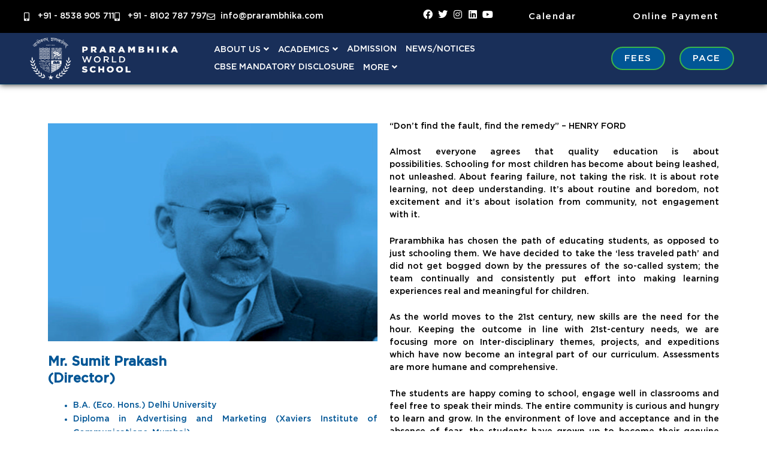

--- FILE ---
content_type: text/css
request_url: https://prarambhika.com/wp-content/uploads/elementor/css/post-1768.css?ver=1757484795
body_size: 491
content:
.elementor-1768 .elementor-element.elementor-element-63584e0a > .elementor-background-overlay{opacity:0.7;transition:background 0.3s, border-radius 0.3s, opacity 0.3s;}.elementor-1768 .elementor-element.elementor-element-63584e0a{transition:background 0.3s, border 0.3s, border-radius 0.3s, box-shadow 0.3s;padding:50px 0px 50px 0px;}.elementor-widget-image .widget-image-caption{color:var( --e-global-color-text );font-family:var( --e-global-typography-text-font-family ), Sans-serif;font-weight:var( --e-global-typography-text-font-weight );}.elementor-1768 .elementor-element.elementor-element-6daaa99b > .elementor-widget-container{padding:5px 0px 0px 0px;}.elementor-widget-heading .elementor-heading-title{font-family:var( --e-global-typography-primary-font-family ), Sans-serif;font-weight:var( --e-global-typography-primary-font-weight );color:var( --e-global-color-primary );}.elementor-1768 .elementor-element.elementor-element-679d898c .elementor-heading-title{font-family:"gotham-medium", Sans-serif;font-size:22px;font-weight:600;color:#015696;}.elementor-widget-text-editor{font-family:var( --e-global-typography-text-font-family ), Sans-serif;font-weight:var( --e-global-typography-text-font-weight );color:var( --e-global-color-text );}.elementor-widget-text-editor.elementor-drop-cap-view-stacked .elementor-drop-cap{background-color:var( --e-global-color-primary );}.elementor-widget-text-editor.elementor-drop-cap-view-framed .elementor-drop-cap, .elementor-widget-text-editor.elementor-drop-cap-view-default .elementor-drop-cap{color:var( --e-global-color-primary );border-color:var( --e-global-color-primary );}.elementor-1768 .elementor-element.elementor-element-27e507a0{column-gap:0px;text-align:justify;font-family:"gotham-medium", Sans-serif;font-weight:500;color:#015696;}.elementor-1768 .elementor-element.elementor-element-78078055 > .elementor-widget-wrap > .elementor-widget:not(.elementor-widget__width-auto):not(.elementor-widget__width-initial):not(:last-child):not(.elementor-absolute){margin-bottom:8px;}.elementor-1768 .elementor-element.elementor-element-6c1ae7ef{text-align:justify;font-family:"gotham-medium", Sans-serif;font-weight:300;line-height:1.5em;color:#000000;}@media(max-width:1024px){.elementor-1768 .elementor-element.elementor-element-6daaa99b > .elementor-widget-container{padding:8px 1px 1px 1px;}}@media(max-width:767px){.elementor-1768 .elementor-element.elementor-element-6daaa99b > .elementor-widget-container{padding:0px 0px 0px 0px;}}

--- FILE ---
content_type: text/css
request_url: https://prarambhika.com/wp-content/uploads/elementor/css/post-13.css?ver=1757471269
body_size: 2748
content:
.elementor-13 .elementor-element.elementor-element-fcc0d01 > .elementor-container > .elementor-column > .elementor-widget-wrap{align-content:center;align-items:center;}.elementor-13 .elementor-element.elementor-element-fcc0d01:not(.elementor-motion-effects-element-type-background), .elementor-13 .elementor-element.elementor-element-fcc0d01 > .elementor-motion-effects-container > .elementor-motion-effects-layer{background-color:#0B3D8C;}.elementor-13 .elementor-element.elementor-element-fcc0d01 > .elementor-container{min-height:100px;}.elementor-13 .elementor-element.elementor-element-fcc0d01{transition:background 0.3s, border 0.3s, border-radius 0.3s, box-shadow 0.3s;padding:10px 50px 10px 50px;}.elementor-13 .elementor-element.elementor-element-fcc0d01 > .elementor-background-overlay{transition:background 0.3s, border-radius 0.3s, opacity 0.3s;}.elementor-widget-image .widget-image-caption{color:var( --e-global-color-text );font-family:var( --e-global-typography-text-font-family ), Sans-serif;font-weight:var( --e-global-typography-text-font-weight );}.elementor-13 .elementor-element.elementor-element-0e1f1e1{text-align:left;}.elementor-widget-nav-menu .elementor-nav-menu .elementor-item{font-family:var( --e-global-typography-primary-font-family ), Sans-serif;font-weight:var( --e-global-typography-primary-font-weight );}.elementor-widget-nav-menu .elementor-nav-menu--main .elementor-item{color:var( --e-global-color-text );fill:var( --e-global-color-text );}.elementor-widget-nav-menu .elementor-nav-menu--main .elementor-item:hover,
					.elementor-widget-nav-menu .elementor-nav-menu--main .elementor-item.elementor-item-active,
					.elementor-widget-nav-menu .elementor-nav-menu--main .elementor-item.highlighted,
					.elementor-widget-nav-menu .elementor-nav-menu--main .elementor-item:focus{color:var( --e-global-color-accent );fill:var( --e-global-color-accent );}.elementor-widget-nav-menu .elementor-nav-menu--main:not(.e--pointer-framed) .elementor-item:before,
					.elementor-widget-nav-menu .elementor-nav-menu--main:not(.e--pointer-framed) .elementor-item:after{background-color:var( --e-global-color-accent );}.elementor-widget-nav-menu .e--pointer-framed .elementor-item:before,
					.elementor-widget-nav-menu .e--pointer-framed .elementor-item:after{border-color:var( --e-global-color-accent );}.elementor-widget-nav-menu{--e-nav-menu-divider-color:var( --e-global-color-text );}.elementor-widget-nav-menu .elementor-nav-menu--dropdown .elementor-item, .elementor-widget-nav-menu .elementor-nav-menu--dropdown  .elementor-sub-item{font-family:var( --e-global-typography-accent-font-family ), Sans-serif;font-weight:var( --e-global-typography-accent-font-weight );}.elementor-13 .elementor-element.elementor-element-14263b4 .elementor-menu-toggle{margin-left:auto;background-color:#3AB54A;}.elementor-13 .elementor-element.elementor-element-14263b4 .elementor-nav-menu .elementor-item{font-family:"myriad-pro-regular", Sans-serif;font-size:14px;font-weight:400;text-transform:uppercase;letter-spacing:1.5px;}.elementor-13 .elementor-element.elementor-element-14263b4 .elementor-nav-menu--main .elementor-item{color:#FFFFFF;fill:#FFFFFF;padding-top:10px;padding-bottom:10px;}.elementor-13 .elementor-element.elementor-element-14263b4 .elementor-nav-menu--main .elementor-item:hover,
					.elementor-13 .elementor-element.elementor-element-14263b4 .elementor-nav-menu--main .elementor-item.elementor-item-active,
					.elementor-13 .elementor-element.elementor-element-14263b4 .elementor-nav-menu--main .elementor-item.highlighted,
					.elementor-13 .elementor-element.elementor-element-14263b4 .elementor-nav-menu--main .elementor-item:focus{color:#fff;}.elementor-13 .elementor-element.elementor-element-14263b4 .elementor-nav-menu--main:not(.e--pointer-framed) .elementor-item:before,
					.elementor-13 .elementor-element.elementor-element-14263b4 .elementor-nav-menu--main:not(.e--pointer-framed) .elementor-item:after{background-color:#3AB54A;}.elementor-13 .elementor-element.elementor-element-14263b4 .e--pointer-framed .elementor-item:before,
					.elementor-13 .elementor-element.elementor-element-14263b4 .e--pointer-framed .elementor-item:after{border-color:#3AB54A;}.elementor-13 .elementor-element.elementor-element-14263b4 .elementor-nav-menu--main:not(.e--pointer-framed) .elementor-item.elementor-item-active:before,
					.elementor-13 .elementor-element.elementor-element-14263b4 .elementor-nav-menu--main:not(.e--pointer-framed) .elementor-item.elementor-item-active:after{background-color:#3AB54A;}.elementor-13 .elementor-element.elementor-element-14263b4 .e--pointer-framed .elementor-item.elementor-item-active:before,
					.elementor-13 .elementor-element.elementor-element-14263b4 .e--pointer-framed .elementor-item.elementor-item-active:after{border-color:#3AB54A;}.elementor-13 .elementor-element.elementor-element-14263b4 .elementor-item:before{border-radius:20px;}.elementor-13 .elementor-element.elementor-element-14263b4 .e--animation-shutter-in-horizontal .elementor-item:before{border-radius:20px 20px 0 0;}.elementor-13 .elementor-element.elementor-element-14263b4 .e--animation-shutter-in-horizontal .elementor-item:after{border-radius:0 0 20px 20px;}.elementor-13 .elementor-element.elementor-element-14263b4 .e--animation-shutter-in-vertical .elementor-item:before{border-radius:0 20px 20px 0;}.elementor-13 .elementor-element.elementor-element-14263b4 .e--animation-shutter-in-vertical .elementor-item:after{border-radius:20px 0 0 20px;}.elementor-13 .elementor-element.elementor-element-14263b4 .elementor-nav-menu--dropdown a, .elementor-13 .elementor-element.elementor-element-14263b4 .elementor-menu-toggle{color:#FFFFFF;fill:#FFFFFF;}.elementor-13 .elementor-element.elementor-element-14263b4 .elementor-nav-menu--dropdown{background-color:#05334F;border-radius:10px 10px 10px 10px;}.elementor-13 .elementor-element.elementor-element-14263b4 .elementor-nav-menu--dropdown a:hover,
					.elementor-13 .elementor-element.elementor-element-14263b4 .elementor-nav-menu--dropdown a:focus,
					.elementor-13 .elementor-element.elementor-element-14263b4 .elementor-nav-menu--dropdown a.elementor-item-active,
					.elementor-13 .elementor-element.elementor-element-14263b4 .elementor-nav-menu--dropdown a.highlighted,
					.elementor-13 .elementor-element.elementor-element-14263b4 .elementor-menu-toggle:hover,
					.elementor-13 .elementor-element.elementor-element-14263b4 .elementor-menu-toggle:focus{color:#FFFFFF;}.elementor-13 .elementor-element.elementor-element-14263b4 .elementor-nav-menu--dropdown a:hover,
					.elementor-13 .elementor-element.elementor-element-14263b4 .elementor-nav-menu--dropdown a:focus,
					.elementor-13 .elementor-element.elementor-element-14263b4 .elementor-nav-menu--dropdown a.elementor-item-active,
					.elementor-13 .elementor-element.elementor-element-14263b4 .elementor-nav-menu--dropdown a.highlighted{background-color:#3AB54A;}.elementor-13 .elementor-element.elementor-element-14263b4 .elementor-nav-menu--dropdown .elementor-item, .elementor-13 .elementor-element.elementor-element-14263b4 .elementor-nav-menu--dropdown  .elementor-sub-item{font-family:"Roboto", Sans-serif;font-weight:500;text-transform:uppercase;}.elementor-13 .elementor-element.elementor-element-14263b4 .elementor-nav-menu--dropdown li:first-child a{border-top-left-radius:10px;border-top-right-radius:10px;}.elementor-13 .elementor-element.elementor-element-14263b4 .elementor-nav-menu--dropdown li:last-child a{border-bottom-right-radius:10px;border-bottom-left-radius:10px;}.elementor-13 .elementor-element.elementor-element-14263b4 .elementor-nav-menu--main .elementor-nav-menu--dropdown, .elementor-13 .elementor-element.elementor-element-14263b4 .elementor-nav-menu__container.elementor-nav-menu--dropdown{box-shadow:0px 0px 10px 0px rgba(0,0,0,0.5);}.elementor-13 .elementor-element.elementor-element-14263b4 .elementor-nav-menu--main > .elementor-nav-menu > li > .elementor-nav-menu--dropdown, .elementor-13 .elementor-element.elementor-element-14263b4 .elementor-nav-menu__container.elementor-nav-menu--dropdown{margin-top:5px !important;}.elementor-13 .elementor-element.elementor-element-14263b4 div.elementor-menu-toggle{color:#FFFFFF;}.elementor-13 .elementor-element.elementor-element-14263b4 div.elementor-menu-toggle svg{fill:#FFFFFF;}.elementor-widget-button .elementor-button{background-color:var( --e-global-color-accent );font-family:var( --e-global-typography-accent-font-family ), Sans-serif;font-weight:var( --e-global-typography-accent-font-weight );}.elementor-13 .elementor-element.elementor-element-6f1d0f6 .elementor-button{background-color:#015696;font-family:"myriad-pro-regular", Sans-serif;font-weight:400;letter-spacing:1.5px;fill:#FFFFFF;color:#FFFFFF;border-style:solid;border-width:2px 2px 2px 2px;border-color:#3AB54A;border-radius:20px 20px 20px 20px;padding:10px 20px 10px 20px;}.elementor-13 .elementor-element.elementor-element-6f1d0f6 .elementor-button:hover, .elementor-13 .elementor-element.elementor-element-6f1d0f6 .elementor-button:focus{background-color:#3AB54A;color:#FFFFFF;}.elementor-13 .elementor-element.elementor-element-6f1d0f6 .elementor-button:hover svg, .elementor-13 .elementor-element.elementor-element-6f1d0f6 .elementor-button:focus svg{fill:#FFFFFF;}.elementor-13 .elementor-element.elementor-element-583632f .elementor-button{background-color:#015696;font-family:"myriad-pro-regular", Sans-serif;font-weight:500;letter-spacing:1.5px;fill:#FFFFFF;color:#FFFFFF;border-style:solid;border-width:2px 2px 2px 2px;border-color:#3AB54A;border-radius:20px 20px 20px 20px;padding:10px 20px 10px 20px;}.elementor-13 .elementor-element.elementor-element-583632f .elementor-button:hover, .elementor-13 .elementor-element.elementor-element-583632f .elementor-button:focus{background-color:#3AB54A;color:#FFFFFF;}.elementor-13 .elementor-element.elementor-element-583632f .elementor-button:hover svg, .elementor-13 .elementor-element.elementor-element-583632f .elementor-button:focus svg{fill:#FFFFFF;}.elementor-13 .elementor-element.elementor-element-e9c33ca{--grid-template-columns:repeat(0, auto);--icon-size:29px;--grid-column-gap:10px;--grid-row-gap:0px;}.elementor-13 .elementor-element.elementor-element-e9c33ca .elementor-widget-container{text-align:left;}.elementor-13 .elementor-element.elementor-element-e9c33ca > .elementor-widget-container{padding:0px 0px 0px 5px;}.elementor-13 .elementor-element.elementor-element-e9c33ca .elementor-social-icon{background-color:#02010100;--icon-padding:0em;}.elementor-13 .elementor-element.elementor-element-e9c33ca .elementor-social-icon i{color:#FFFFFF;}.elementor-13 .elementor-element.elementor-element-e9c33ca .elementor-social-icon svg{fill:#FFFFFF;}.elementor-13 .elementor-element.elementor-element-e9c33ca .elementor-social-icon:hover{background-color:#FFFFFF00;}.elementor-13 .elementor-element.elementor-element-e9c33ca .elementor-social-icon:hover i{color:#E9E9E9;}.elementor-13 .elementor-element.elementor-element-e9c33ca .elementor-social-icon:hover svg{fill:#E9E9E9;}.elementor-13 .elementor-element.elementor-element-b7e3575 > .elementor-container > .elementor-column > .elementor-widget-wrap{align-content:center;align-items:center;}.elementor-13 .elementor-element.elementor-element-b7e3575:not(.elementor-motion-effects-element-type-background), .elementor-13 .elementor-element.elementor-element-b7e3575 > .elementor-motion-effects-container > .elementor-motion-effects-layer{background-color:#000000;}.elementor-13 .elementor-element.elementor-element-b7e3575{transition:background 0.3s, border 0.3s, border-radius 0.3s, box-shadow 0.3s;padding:0px 30px 0px 30px;}.elementor-13 .elementor-element.elementor-element-b7e3575 > .elementor-background-overlay{transition:background 0.3s, border-radius 0.3s, opacity 0.3s;}.elementor-widget-icon-list .elementor-icon-list-item:not(:last-child):after{border-color:var( --e-global-color-text );}.elementor-widget-icon-list .elementor-icon-list-icon i{color:var( --e-global-color-primary );}.elementor-widget-icon-list .elementor-icon-list-icon svg{fill:var( --e-global-color-primary );}.elementor-widget-icon-list .elementor-icon-list-item > .elementor-icon-list-text, .elementor-widget-icon-list .elementor-icon-list-item > a{font-family:var( --e-global-typography-text-font-family ), Sans-serif;font-weight:var( --e-global-typography-text-font-weight );}.elementor-widget-icon-list .elementor-icon-list-text{color:var( --e-global-color-secondary );}.elementor-13 .elementor-element.elementor-element-2d44872 .elementor-icon-list-icon i{color:#FFFFFF;transition:color 0.3s;}.elementor-13 .elementor-element.elementor-element-2d44872 .elementor-icon-list-icon svg{fill:#FFFFFF;transition:fill 0.3s;}.elementor-13 .elementor-element.elementor-element-2d44872 .elementor-icon-list-item:hover .elementor-icon-list-icon i{color:#0091FF;}.elementor-13 .elementor-element.elementor-element-2d44872 .elementor-icon-list-item:hover .elementor-icon-list-icon svg{fill:#0091FF;}.elementor-13 .elementor-element.elementor-element-2d44872{--e-icon-list-icon-size:14px;--icon-vertical-offset:0px;}.elementor-13 .elementor-element.elementor-element-2d44872 .elementor-icon-list-text{color:#FFFFFF;transition:color 0.3s;}.elementor-13 .elementor-element.elementor-element-2d44872 .elementor-icon-list-item:hover .elementor-icon-list-text{color:#0091FF;}.elementor-13 .elementor-element.elementor-element-34f4c45{--grid-template-columns:repeat(0, auto);--icon-size:16px;--grid-column-gap:5px;--grid-row-gap:0px;}.elementor-13 .elementor-element.elementor-element-34f4c45 .elementor-widget-container{text-align:center;}.elementor-13 .elementor-element.elementor-element-34f4c45 .elementor-social-icon{background-color:#02010100;--icon-padding:0em;}.elementor-13 .elementor-element.elementor-element-34f4c45 .elementor-social-icon i{color:#FFFFFF;}.elementor-13 .elementor-element.elementor-element-34f4c45 .elementor-social-icon svg{fill:#FFFFFF;}.elementor-13 .elementor-element.elementor-element-34f4c45 .elementor-social-icon:hover i{color:#0091FF;}.elementor-13 .elementor-element.elementor-element-34f4c45 .elementor-social-icon:hover svg{fill:#0091FF;}.elementor-13 .elementor-element.elementor-element-0eb7c3a .elementor-button{background-color:#01569600;font-family:"myriad-pro-regular", Sans-serif;font-weight:400;letter-spacing:1.5px;fill:#FFFFFF;color:#FFFFFF;border-radius:20px 20px 20px 20px;padding:10px 20px 10px 20px;}.elementor-13 .elementor-element.elementor-element-0eb7c3a .elementor-button:hover, .elementor-13 .elementor-element.elementor-element-0eb7c3a .elementor-button:focus{background-color:#3AB54A00;color:#0091FF;}.elementor-13 .elementor-element.elementor-element-0eb7c3a .elementor-button:hover svg, .elementor-13 .elementor-element.elementor-element-0eb7c3a .elementor-button:focus svg{fill:#0091FF;}.elementor-13 .elementor-element.elementor-element-a7354a6 .elementor-button{background-color:#01569600;font-family:"myriad-pro-regular", Sans-serif;font-weight:400;letter-spacing:1.5px;fill:#FFFFFF;color:#FFFFFF;border-radius:20px 20px 20px 20px;padding:10px 20px 10px 20px;}.elementor-13 .elementor-element.elementor-element-a7354a6 .elementor-button:hover, .elementor-13 .elementor-element.elementor-element-a7354a6 .elementor-button:focus{background-color:#3AB54A00;color:#0091FF;}.elementor-13 .elementor-element.elementor-element-a7354a6 .elementor-button:hover svg, .elementor-13 .elementor-element.elementor-element-a7354a6 .elementor-button:focus svg{fill:#0091FF;}.elementor-13 .elementor-element.elementor-element-ebe6423 > .elementor-container > .elementor-column > .elementor-widget-wrap{align-content:center;align-items:center;}.elementor-13 .elementor-element.elementor-element-ebe6423:not(.elementor-motion-effects-element-type-background), .elementor-13 .elementor-element.elementor-element-ebe6423 > .elementor-motion-effects-container > .elementor-motion-effects-layer{background-color:#192F59;}.elementor-13 .elementor-element.elementor-element-ebe6423 > .elementor-container{min-height:75px;}.elementor-13 .elementor-element.elementor-element-ebe6423{border-style:solid;border-width:0px 0px 1px 0px;border-color:#023D68;box-shadow:0px 0px 10px 0px rgba(0, 0, 0, 0.9);transition:background 0.3s, border 0.3s, border-radius 0.3s, box-shadow 0.3s;padding:5px 50px 5px 50px;}.elementor-13 .elementor-element.elementor-element-ebe6423 > .elementor-background-overlay{transition:background 0.3s, border-radius 0.3s, opacity 0.3s;}.elementor-13 .elementor-element.elementor-element-c60782d > .elementor-element-populated{padding:0px 0px 0px 0px;}.elementor-13 .elementor-element.elementor-element-5f24cee{text-align:left;}.elementor-13 .elementor-element.elementor-element-5f24cee img{width:100%;max-width:100%;height:70px;}.elementor-13 .elementor-element.elementor-element-1306971 > .elementor-element-populated{padding:0px 0px 0px 0px;}.elementor-13 .elementor-element.elementor-element-c4281c5 .htmega-menu-area ul{background-color:#02010100;}.elementor-13 .elementor-element.elementor-element-c4281c5 .htmega-menu-area .sub-menu{background-color:#0B3D8C;min-width:100%;}.elementor-13 .elementor-element.elementor-element-c4281c5 .htmega-menu-area .htmegamenu-content-wrapper{background-color:#FFFFFF00;min-width:100%;padding:30px 30px 30px 30px;}.elementor-13 .elementor-element.elementor-element-c4281c5 > .elementor-widget-container{background-color:#00000000;margin:0px 0px 0px 0px;padding:0px 0px 0px 060px;}.elementor-13 .elementor-element.elementor-element-c4281c5 .htmega-menu-area{width:100%;}.elementor-13 .elementor-element.elementor-element-c4281c5 .htmega-menu-container ul{justify-content:end;}.elementor-13 .elementor-element.elementor-element-c4281c5 .htmega-menu-area ul > li > ul.sub-menu li a{color:#FFFFFF;font-family:"Roboto", Sans-serif;font-weight:500;}.elementor-13 .elementor-element.elementor-element-c4281c5 .htmega-menu-area ul > li > ul.sub-menu li a:hover{color:#FFFFFF;}.elementor-13 .elementor-element.elementor-element-c4281c5 .htmega-menu-area ul > li > a{color:#FFFFFF;}.elementor-13 .elementor-element.elementor-element-c4281c5 .htmega-menu-area ul > li > a > span.htmenu-icon{color:#FFFFFF;}.elementor-13 .elementor-element.elementor-element-c4281c5  .htmega-menu-area ul > li > a{font-family:"gotham-medium", Sans-serif;font-size:14px;font-weight:500;text-transform:uppercase;}.elementor-13 .elementor-element.elementor-element-c4281c5 .htmega-menu-area ul > li > a:hover{color:#FFFFFF;}.elementor-13 .elementor-element.elementor-element-c4281c5 .htmega-menu-area ul > li.current_page_item > a{color:#FFFFFF;}.elementor-13 .elementor-element.elementor-element-c4281c5 .htmega-menu-area ul > li > a:hover > span.htmenu-icon{color:#FFFFFF;}.elementor-13 .elementor-element.elementor-element-dd4c08a .elementor-button{background-color:#015696;font-family:"myriad-pro-regular", Sans-serif;font-weight:400;letter-spacing:1.5px;fill:#FFFFFF;color:#FFFFFF;border-style:solid;border-width:2px 2px 2px 2px;border-color:#3AB54A;border-radius:20px 20px 20px 20px;padding:10px 20px 10px 20px;}.elementor-13 .elementor-element.elementor-element-dd4c08a .elementor-button:hover, .elementor-13 .elementor-element.elementor-element-dd4c08a .elementor-button:focus{background-color:#3AB54A;color:#FFFFFF;}.elementor-13 .elementor-element.elementor-element-dd4c08a .elementor-button:hover svg, .elementor-13 .elementor-element.elementor-element-dd4c08a .elementor-button:focus svg{fill:#FFFFFF;}.elementor-13 .elementor-element.elementor-element-1b3e0b7 .elementor-button{background-color:#015696;font-family:"myriad-pro-regular", Sans-serif;font-weight:500;letter-spacing:1.5px;fill:#FFFFFF;color:#FFFFFF;border-style:solid;border-width:2px 2px 2px 2px;border-color:#3AB54A;border-radius:20px 20px 20px 20px;padding:10px 20px 10px 20px;}.elementor-13 .elementor-element.elementor-element-1b3e0b7 .elementor-button:hover, .elementor-13 .elementor-element.elementor-element-1b3e0b7 .elementor-button:focus{background-color:#3AB54A;color:#FFFFFF;}.elementor-13 .elementor-element.elementor-element-1b3e0b7 .elementor-button:hover svg, .elementor-13 .elementor-element.elementor-element-1b3e0b7 .elementor-button:focus svg{fill:#FFFFFF;}.elementor-theme-builder-content-area{height:400px;}.elementor-location-header:before, .elementor-location-footer:before{content:"";display:table;clear:both;}@media(max-width:1024px){.elementor-13 .elementor-element.elementor-element-fcc0d01{padding:5px 10px 5px 10px;}.elementor-13 .elementor-element.elementor-element-ebe6423{padding:5px 10px 5px 10px;}}@media(max-width:767px){.elementor-13 .elementor-element.elementor-element-fcc0d01{padding:0px 0px 0px 0px;}.elementor-13 .elementor-element.elementor-element-4c84155{width:80%;}.elementor-13 .elementor-element.elementor-element-4c84155 > .elementor-widget-wrap > .elementor-widget:not(.elementor-widget__width-auto):not(.elementor-widget__width-initial):not(:last-child):not(.elementor-absolute){margin-bottom:10px;}.elementor-13 .elementor-element.elementor-element-4c84155 > .elementor-element-populated{margin:0px 0px 0px 0px;--e-column-margin-right:0px;--e-column-margin-left:0px;padding:0px 0px 0px 0px;}.elementor-13 .elementor-element.elementor-element-0e1f1e1 > .elementor-widget-container{padding:5px 0px 5px 0px;}.elementor-13 .elementor-element.elementor-element-0e1f1e1{text-align:center;}.elementor-13 .elementor-element.elementor-element-0e1f1e1 img{width:90%;}.elementor-13 .elementor-element.elementor-element-96de004{width:20%;}.elementor-13 .elementor-element.elementor-element-96de004 > .elementor-widget-wrap > .elementor-widget:not(.elementor-widget__width-auto):not(.elementor-widget__width-initial):not(:last-child):not(.elementor-absolute){margin-bottom:0px;}.elementor-13 .elementor-element.elementor-element-14263b4 > .elementor-widget-container{margin:0px 0px 0px 0px;padding:05px 05px 05px 05px;}.elementor-13 .elementor-element.elementor-element-1c474d8{width:33%;}.elementor-13 .elementor-element.elementor-element-1c474d8 > .elementor-widget-wrap > .elementor-widget:not(.elementor-widget__width-auto):not(.elementor-widget__width-initial):not(:last-child):not(.elementor-absolute){margin-bottom:0px;}.elementor-13 .elementor-element.elementor-element-74f1e4a{width:33%;}.elementor-13 .elementor-element.elementor-element-74f1e4a > .elementor-widget-wrap > .elementor-widget:not(.elementor-widget__width-auto):not(.elementor-widget__width-initial):not(:last-child):not(.elementor-absolute){margin-bottom:0px;}.elementor-13 .elementor-element.elementor-element-16c40f9{width:33%;}.elementor-13 .elementor-element.elementor-element-16c40f9 > .elementor-widget-wrap > .elementor-widget:not(.elementor-widget__width-auto):not(.elementor-widget__width-initial):not(:last-child):not(.elementor-absolute){margin-bottom:0px;}.elementor-13 .elementor-element.elementor-element-ebe6423{padding:0px 0px 0px 0px;}.elementor-13 .elementor-element.elementor-element-c60782d{width:80%;}.elementor-13 .elementor-element.elementor-element-c60782d > .elementor-widget-wrap > .elementor-widget:not(.elementor-widget__width-auto):not(.elementor-widget__width-initial):not(:last-child):not(.elementor-absolute){margin-bottom:10px;}.elementor-13 .elementor-element.elementor-element-c60782d > .elementor-element-populated{margin:0px 0px 0px 0px;--e-column-margin-right:0px;--e-column-margin-left:0px;padding:0px 0px 0px 0px;}.elementor-13 .elementor-element.elementor-element-5f24cee > .elementor-widget-container{padding:5px 0px 5px 0px;}.elementor-13 .elementor-element.elementor-element-5f24cee{text-align:center;}.elementor-13 .elementor-element.elementor-element-5f24cee img{width:90%;}.elementor-13 .elementor-element.elementor-element-1306971{width:20%;}.elementor-13 .elementor-element.elementor-element-1306971 > .elementor-widget-wrap > .elementor-widget:not(.elementor-widget__width-auto):not(.elementor-widget__width-initial):not(:last-child):not(.elementor-absolute){margin-bottom:0px;}.elementor-13 .elementor-element.elementor-element-1306971 > .elementor-element-populated{margin:43px 0px 0px 0px;--e-column-margin-right:0px;--e-column-margin-left:0px;}.elementor-13 .elementor-element.elementor-element-7aa925d{width:33%;}.elementor-13 .elementor-element.elementor-element-7aa925d > .elementor-widget-wrap > .elementor-widget:not(.elementor-widget__width-auto):not(.elementor-widget__width-initial):not(:last-child):not(.elementor-absolute){margin-bottom:0px;}.elementor-13 .elementor-element.elementor-element-f06dcd2{width:33%;}.elementor-13 .elementor-element.elementor-element-f06dcd2 > .elementor-widget-wrap > .elementor-widget:not(.elementor-widget__width-auto):not(.elementor-widget__width-initial):not(:last-child):not(.elementor-absolute){margin-bottom:0px;}}@media(min-width:768px){.elementor-13 .elementor-element.elementor-element-4c84155{width:20%;}.elementor-13 .elementor-element.elementor-element-96de004{width:50%;}.elementor-13 .elementor-element.elementor-element-1c474d8{width:10%;}.elementor-13 .elementor-element.elementor-element-74f1e4a{width:10%;}.elementor-13 .elementor-element.elementor-element-16c40f9{width:10%;}.elementor-13 .elementor-element.elementor-element-ec20fea{width:54.036%;}.elementor-13 .elementor-element.elementor-element-08c23d2{width:12.212%;}.elementor-13 .elementor-element.elementor-element-28a1e8b{width:13.711%;}.elementor-13 .elementor-element.elementor-element-8eb05f2{width:20.041%;}.elementor-13 .elementor-element.elementor-element-c60782d{width:20.917%;}.elementor-13 .elementor-element.elementor-element-1306971{width:60.099%;}.elementor-13 .elementor-element.elementor-element-7aa925d{width:10%;}.elementor-13 .elementor-element.elementor-element-f06dcd2{width:8.984%;}}@media(max-width:1024px) and (min-width:768px){.elementor-13 .elementor-element.elementor-element-4c84155{width:40%;}.elementor-13 .elementor-element.elementor-element-96de004{width:10%;}.elementor-13 .elementor-element.elementor-element-1c474d8{width:15%;}.elementor-13 .elementor-element.elementor-element-74f1e4a{width:15%;}.elementor-13 .elementor-element.elementor-element-16c40f9{width:20%;}.elementor-13 .elementor-element.elementor-element-c60782d{width:40%;}.elementor-13 .elementor-element.elementor-element-1306971{width:10%;}.elementor-13 .elementor-element.elementor-element-7aa925d{width:15%;}.elementor-13 .elementor-element.elementor-element-f06dcd2{width:20%;}}/* Start custom CSS for htmega-menu-inline-menu, class: .elementor-element-c4281c5 */ul#menu-sohit_menu {
    justify-content: flex-end !important;
}
ul#menu-sohit_menu a.active {
    background-color: #000;
}

.elementor-13 .elementor-element.elementor-element-c4281c5 li.elementor-icon-list-item:hover {
    background-color: #3AB54A;
}
.elementor-13 .elementor-element.elementor-element-c4281c5 li.menu-item.menu-item-type-post_type.menu-item-object-page.nocls {
    padding: 10px;
}
.elementor-13 .elementor-element.elementor-element-c4281c5 li.menu-item.menu-item-type-post_type.menu-item-object-page.nocls:hover {
    /* padding: 10px; */
    background-color: #3AB54A;
}
.elementor-13 .elementor-element.elementor-element-c4281c5 li.menu-item.menu-item-type-custom.menu-item-object-custom:hover {
    background-color: #3AB54A;
}
.elementor-13 .elementor-element.elementor-element-c4281c5 li.menu-item.menu-item-type-custom.menu-item-object-custom {
    padding: 10px;
}/* End custom CSS */

--- FILE ---
content_type: text/css
request_url: https://prarambhika.com/wp-content/uploads/elementor/css/post-24.css?ver=1757471270
body_size: 2453
content:
.elementor-24 .elementor-element.elementor-element-13d355e:not(.elementor-motion-effects-element-type-background), .elementor-24 .elementor-element.elementor-element-13d355e > .elementor-motion-effects-container > .elementor-motion-effects-layer{background-color:#192F59;}.elementor-24 .elementor-element.elementor-element-13d355e{box-shadow:0px 0px 10px 0px rgba(0,0,0,0.5);transition:background 0.3s, border 0.3s, border-radius 0.3s, box-shadow 0.3s;padding:0px 0px 0px 0px;}.elementor-24 .elementor-element.elementor-element-13d355e > .elementor-background-overlay{transition:background 0.3s, border-radius 0.3s, opacity 0.3s;}.elementor-24 .elementor-element.elementor-element-db9377a{padding:20px 0px 20px 0px;}.elementor-24 .elementor-element.elementor-element-2b51434 > .elementor-widget-wrap > .elementor-widget:not(.elementor-widget__width-auto):not(.elementor-widget__width-initial):not(:last-child):not(.elementor-absolute){margin-bottom:10px;}.elementor-widget-heading .elementor-heading-title{font-family:var( --e-global-typography-primary-font-family ), Sans-serif;font-weight:var( --e-global-typography-primary-font-weight );color:var( --e-global-color-primary );}.elementor-24 .elementor-element.elementor-element-2978f91 .elementor-heading-title{font-family:"Roboto", Sans-serif;font-size:17px;font-weight:400;text-transform:uppercase;color:#FFFFFF;}.elementor-widget-divider{--divider-color:var( --e-global-color-secondary );}.elementor-widget-divider .elementor-divider__text{color:var( --e-global-color-secondary );font-family:var( --e-global-typography-secondary-font-family ), Sans-serif;font-weight:var( --e-global-typography-secondary-font-weight );}.elementor-widget-divider.elementor-view-stacked .elementor-icon{background-color:var( --e-global-color-secondary );}.elementor-widget-divider.elementor-view-framed .elementor-icon, .elementor-widget-divider.elementor-view-default .elementor-icon{color:var( --e-global-color-secondary );border-color:var( --e-global-color-secondary );}.elementor-widget-divider.elementor-view-framed .elementor-icon, .elementor-widget-divider.elementor-view-default .elementor-icon svg{fill:var( --e-global-color-secondary );}.elementor-24 .elementor-element.elementor-element-508f373{--divider-border-style:solid;--divider-color:#00FF5A;--divider-border-width:2px;}.elementor-24 .elementor-element.elementor-element-508f373 .elementor-divider-separator{width:75%;}.elementor-24 .elementor-element.elementor-element-508f373 .elementor-divider{padding-block-start:0px;padding-block-end:0px;}.elementor-widget-icon-list .elementor-icon-list-item:not(:last-child):after{border-color:var( --e-global-color-text );}.elementor-widget-icon-list .elementor-icon-list-icon i{color:var( --e-global-color-primary );}.elementor-widget-icon-list .elementor-icon-list-icon svg{fill:var( --e-global-color-primary );}.elementor-widget-icon-list .elementor-icon-list-item > .elementor-icon-list-text, .elementor-widget-icon-list .elementor-icon-list-item > a{font-family:var( --e-global-typography-text-font-family ), Sans-serif;font-weight:var( --e-global-typography-text-font-weight );}.elementor-widget-icon-list .elementor-icon-list-text{color:var( --e-global-color-secondary );}.elementor-24 .elementor-element.elementor-element-db37e98 > .elementor-widget-container{padding:10px 0px 0px 0px;}.elementor-24 .elementor-element.elementor-element-db37e98 .elementor-icon-list-icon i{color:#A6D7F9;transition:color 0.3s;}.elementor-24 .elementor-element.elementor-element-db37e98 .elementor-icon-list-icon svg{fill:#A6D7F9;transition:fill 0.3s;}.elementor-24 .elementor-element.elementor-element-db37e98{--e-icon-list-icon-size:14px;--icon-vertical-offset:0px;}.elementor-24 .elementor-element.elementor-element-db37e98 .elementor-icon-list-text{color:#FFFFFF;transition:color 0.3s;}.elementor-24 .elementor-element.elementor-element-db37e98 .elementor-icon-list-item:hover .elementor-icon-list-text{color:#00FF5A;}.elementor-24 .elementor-element.elementor-element-4862018 > .elementor-widget-wrap > .elementor-widget:not(.elementor-widget__width-auto):not(.elementor-widget__width-initial):not(:last-child):not(.elementor-absolute){margin-bottom:10px;}.elementor-24 .elementor-element.elementor-element-b52cff9 .elementor-heading-title{font-family:"Roboto", Sans-serif;font-size:17px;font-weight:400;text-transform:uppercase;color:#FFFFFF;}.elementor-24 .elementor-element.elementor-element-f5d6b48{--divider-border-style:solid;--divider-color:#00FF5A;--divider-border-width:2px;}.elementor-24 .elementor-element.elementor-element-f5d6b48 .elementor-divider-separator{width:75%;}.elementor-24 .elementor-element.elementor-element-f5d6b48 .elementor-divider{padding-block-start:0px;padding-block-end:0px;}.elementor-widget-nav-menu .elementor-nav-menu .elementor-item{font-family:var( --e-global-typography-primary-font-family ), Sans-serif;font-weight:var( --e-global-typography-primary-font-weight );}.elementor-widget-nav-menu .elementor-nav-menu--main .elementor-item{color:var( --e-global-color-text );fill:var( --e-global-color-text );}.elementor-widget-nav-menu .elementor-nav-menu--main .elementor-item:hover,
					.elementor-widget-nav-menu .elementor-nav-menu--main .elementor-item.elementor-item-active,
					.elementor-widget-nav-menu .elementor-nav-menu--main .elementor-item.highlighted,
					.elementor-widget-nav-menu .elementor-nav-menu--main .elementor-item:focus{color:var( --e-global-color-accent );fill:var( --e-global-color-accent );}.elementor-widget-nav-menu .elementor-nav-menu--main:not(.e--pointer-framed) .elementor-item:before,
					.elementor-widget-nav-menu .elementor-nav-menu--main:not(.e--pointer-framed) .elementor-item:after{background-color:var( --e-global-color-accent );}.elementor-widget-nav-menu .e--pointer-framed .elementor-item:before,
					.elementor-widget-nav-menu .e--pointer-framed .elementor-item:after{border-color:var( --e-global-color-accent );}.elementor-widget-nav-menu{--e-nav-menu-divider-color:var( --e-global-color-text );}.elementor-widget-nav-menu .elementor-nav-menu--dropdown .elementor-item, .elementor-widget-nav-menu .elementor-nav-menu--dropdown  .elementor-sub-item{font-family:var( --e-global-typography-accent-font-family ), Sans-serif;font-weight:var( --e-global-typography-accent-font-weight );}.elementor-24 .elementor-element.elementor-element-a216167 > .elementor-widget-container{background-color:#02010100;padding:10px 0px 0px 0px;}.elementor-24 .elementor-element.elementor-element-a216167 .elementor-nav-menu .elementor-item{font-family:"Roboto", Sans-serif;font-weight:400;}.elementor-24 .elementor-element.elementor-element-a216167 .elementor-nav-menu--main .elementor-item{color:#FFFFFF;fill:#FFFFFF;padding-left:0px;padding-right:0px;padding-top:5px;padding-bottom:5px;}.elementor-24 .elementor-element.elementor-element-a216167 .elementor-nav-menu--main .elementor-item:hover,
					.elementor-24 .elementor-element.elementor-element-a216167 .elementor-nav-menu--main .elementor-item.elementor-item-active,
					.elementor-24 .elementor-element.elementor-element-a216167 .elementor-nav-menu--main .elementor-item.highlighted,
					.elementor-24 .elementor-element.elementor-element-a216167 .elementor-nav-menu--main .elementor-item:focus{color:#00FF5A;fill:#00FF5A;}.elementor-24 .elementor-element.elementor-element-a216167 .elementor-nav-menu--main .elementor-item.elementor-item-active{color:#00FF5A;}.elementor-24 .elementor-element.elementor-element-a216167{--e-nav-menu-horizontal-menu-item-margin:calc( 0px / 2 );}.elementor-24 .elementor-element.elementor-element-a216167 .elementor-nav-menu--main:not(.elementor-nav-menu--layout-horizontal) .elementor-nav-menu > li:not(:last-child){margin-bottom:0px;}.elementor-24 .elementor-element.elementor-element-a216167 .elementor-nav-menu--dropdown a, .elementor-24 .elementor-element.elementor-element-a216167 .elementor-menu-toggle{color:#FFFFFF;fill:#FFFFFF;}.elementor-24 .elementor-element.elementor-element-a216167 .elementor-nav-menu--dropdown{background-color:#02010100;}.elementor-24 .elementor-element.elementor-element-a216167 .elementor-nav-menu--dropdown a:hover,
					.elementor-24 .elementor-element.elementor-element-a216167 .elementor-nav-menu--dropdown a:focus,
					.elementor-24 .elementor-element.elementor-element-a216167 .elementor-nav-menu--dropdown a.elementor-item-active,
					.elementor-24 .elementor-element.elementor-element-a216167 .elementor-nav-menu--dropdown a.highlighted,
					.elementor-24 .elementor-element.elementor-element-a216167 .elementor-menu-toggle:hover,
					.elementor-24 .elementor-element.elementor-element-a216167 .elementor-menu-toggle:focus{color:#00AD68;}.elementor-24 .elementor-element.elementor-element-a216167 .elementor-nav-menu--dropdown a:hover,
					.elementor-24 .elementor-element.elementor-element-a216167 .elementor-nav-menu--dropdown a:focus,
					.elementor-24 .elementor-element.elementor-element-a216167 .elementor-nav-menu--dropdown a.elementor-item-active,
					.elementor-24 .elementor-element.elementor-element-a216167 .elementor-nav-menu--dropdown a.highlighted{background-color:#00000000;}.elementor-24 .elementor-element.elementor-element-a216167 .elementor-nav-menu--dropdown a.elementor-item-active{color:#00AD68;}.elementor-24 .elementor-element.elementor-element-01ff2b4 > .elementor-widget-wrap > .elementor-widget:not(.elementor-widget__width-auto):not(.elementor-widget__width-initial):not(:last-child):not(.elementor-absolute){margin-bottom:10px;}.elementor-24 .elementor-element.elementor-element-e4aeb4a .elementor-heading-title{font-family:"Roboto", Sans-serif;font-size:17px;font-weight:400;text-transform:uppercase;color:#FFFFFF;}.elementor-24 .elementor-element.elementor-element-3e481a0{--divider-border-style:solid;--divider-color:#00FF5A;--divider-border-width:2px;}.elementor-24 .elementor-element.elementor-element-3e481a0 .elementor-divider-separator{width:75%;}.elementor-24 .elementor-element.elementor-element-3e481a0 .elementor-divider{padding-block-start:0px;padding-block-end:0px;}.elementor-24 .elementor-element.elementor-element-f3a31c2 > .elementor-widget-container{background-color:#02010100;padding:10px 0px 0px 0px;}.elementor-24 .elementor-element.elementor-element-f3a31c2 .elementor-nav-menu .elementor-item{font-family:"Roboto", Sans-serif;font-weight:400;}.elementor-24 .elementor-element.elementor-element-f3a31c2 .elementor-nav-menu--main .elementor-item{color:#FFFFFF;fill:#FFFFFF;padding-left:0px;padding-right:0px;padding-top:5px;padding-bottom:5px;}.elementor-24 .elementor-element.elementor-element-f3a31c2 .elementor-nav-menu--main .elementor-item:hover,
					.elementor-24 .elementor-element.elementor-element-f3a31c2 .elementor-nav-menu--main .elementor-item.elementor-item-active,
					.elementor-24 .elementor-element.elementor-element-f3a31c2 .elementor-nav-menu--main .elementor-item.highlighted,
					.elementor-24 .elementor-element.elementor-element-f3a31c2 .elementor-nav-menu--main .elementor-item:focus{color:#00FF5A;fill:#00FF5A;}.elementor-24 .elementor-element.elementor-element-f3a31c2 .elementor-nav-menu--main .elementor-item.elementor-item-active{color:#00FF5A;}.elementor-24 .elementor-element.elementor-element-f3a31c2{--e-nav-menu-horizontal-menu-item-margin:calc( 0px / 2 );}.elementor-24 .elementor-element.elementor-element-f3a31c2 .elementor-nav-menu--main:not(.elementor-nav-menu--layout-horizontal) .elementor-nav-menu > li:not(:last-child){margin-bottom:0px;}.elementor-24 .elementor-element.elementor-element-f3a31c2 .elementor-nav-menu--dropdown a, .elementor-24 .elementor-element.elementor-element-f3a31c2 .elementor-menu-toggle{color:#FFFFFF;fill:#FFFFFF;}.elementor-24 .elementor-element.elementor-element-f3a31c2 .elementor-nav-menu--dropdown{background-color:#02010100;}.elementor-24 .elementor-element.elementor-element-f3a31c2 .elementor-nav-menu--dropdown a:hover,
					.elementor-24 .elementor-element.elementor-element-f3a31c2 .elementor-nav-menu--dropdown a:focus,
					.elementor-24 .elementor-element.elementor-element-f3a31c2 .elementor-nav-menu--dropdown a.elementor-item-active,
					.elementor-24 .elementor-element.elementor-element-f3a31c2 .elementor-nav-menu--dropdown a.highlighted,
					.elementor-24 .elementor-element.elementor-element-f3a31c2 .elementor-menu-toggle:hover,
					.elementor-24 .elementor-element.elementor-element-f3a31c2 .elementor-menu-toggle:focus{color:#00AD68;}.elementor-24 .elementor-element.elementor-element-f3a31c2 .elementor-nav-menu--dropdown a:hover,
					.elementor-24 .elementor-element.elementor-element-f3a31c2 .elementor-nav-menu--dropdown a:focus,
					.elementor-24 .elementor-element.elementor-element-f3a31c2 .elementor-nav-menu--dropdown a.elementor-item-active,
					.elementor-24 .elementor-element.elementor-element-f3a31c2 .elementor-nav-menu--dropdown a.highlighted{background-color:#00000000;}.elementor-24 .elementor-element.elementor-element-f3a31c2 .elementor-nav-menu--dropdown a.elementor-item-active{color:#00AD68;}.elementor-24 .elementor-element.elementor-element-4932206 > .elementor-widget-container{padding:10px 0px 0px 0px;}.elementor-24 .elementor-element.elementor-element-4932206 .elementor-heading-title{font-family:"Roboto", Sans-serif;font-size:17px;font-weight:400;text-transform:uppercase;color:#FFFFFF;}.elementor-24 .elementor-element.elementor-element-99e406f{--divider-border-style:solid;--divider-color:#00FF5A;--divider-border-width:2px;}.elementor-24 .elementor-element.elementor-element-99e406f .elementor-divider-separator{width:75%;}.elementor-24 .elementor-element.elementor-element-99e406f .elementor-divider{padding-block-start:0px;padding-block-end:0px;}.elementor-24 .elementor-element.elementor-element-9fc593b > .elementor-widget-container{background-color:#02010100;padding:05px 0px 0px 0px;}.elementor-24 .elementor-element.elementor-element-9fc593b .elementor-nav-menu .elementor-item{font-family:"Roboto", Sans-serif;font-weight:400;}.elementor-24 .elementor-element.elementor-element-9fc593b .elementor-nav-menu--main .elementor-item{color:#FFFFFF;fill:#FFFFFF;padding-left:0px;padding-right:0px;padding-top:5px;padding-bottom:5px;}.elementor-24 .elementor-element.elementor-element-9fc593b .elementor-nav-menu--main .elementor-item:hover,
					.elementor-24 .elementor-element.elementor-element-9fc593b .elementor-nav-menu--main .elementor-item.elementor-item-active,
					.elementor-24 .elementor-element.elementor-element-9fc593b .elementor-nav-menu--main .elementor-item.highlighted,
					.elementor-24 .elementor-element.elementor-element-9fc593b .elementor-nav-menu--main .elementor-item:focus{color:#00FF5A;fill:#00FF5A;}.elementor-24 .elementor-element.elementor-element-9fc593b .elementor-nav-menu--main .elementor-item.elementor-item-active{color:#00FF5A;}.elementor-24 .elementor-element.elementor-element-9fc593b{--e-nav-menu-horizontal-menu-item-margin:calc( 0px / 2 );}.elementor-24 .elementor-element.elementor-element-9fc593b .elementor-nav-menu--main:not(.elementor-nav-menu--layout-horizontal) .elementor-nav-menu > li:not(:last-child){margin-bottom:0px;}.elementor-24 .elementor-element.elementor-element-9fc593b .elementor-nav-menu--dropdown a, .elementor-24 .elementor-element.elementor-element-9fc593b .elementor-menu-toggle{color:#FFFFFF;fill:#FFFFFF;}.elementor-24 .elementor-element.elementor-element-9fc593b .elementor-nav-menu--dropdown{background-color:#02010100;}.elementor-24 .elementor-element.elementor-element-9fc593b .elementor-nav-menu--dropdown a:hover,
					.elementor-24 .elementor-element.elementor-element-9fc593b .elementor-nav-menu--dropdown a:focus,
					.elementor-24 .elementor-element.elementor-element-9fc593b .elementor-nav-menu--dropdown a.elementor-item-active,
					.elementor-24 .elementor-element.elementor-element-9fc593b .elementor-nav-menu--dropdown a.highlighted,
					.elementor-24 .elementor-element.elementor-element-9fc593b .elementor-menu-toggle:hover,
					.elementor-24 .elementor-element.elementor-element-9fc593b .elementor-menu-toggle:focus{color:#00AD68;}.elementor-24 .elementor-element.elementor-element-9fc593b .elementor-nav-menu--dropdown a:hover,
					.elementor-24 .elementor-element.elementor-element-9fc593b .elementor-nav-menu--dropdown a:focus,
					.elementor-24 .elementor-element.elementor-element-9fc593b .elementor-nav-menu--dropdown a.elementor-item-active,
					.elementor-24 .elementor-element.elementor-element-9fc593b .elementor-nav-menu--dropdown a.highlighted{background-color:#00000000;}.elementor-24 .elementor-element.elementor-element-9fc593b .elementor-nav-menu--dropdown a.elementor-item-active{color:#00AD68;}.elementor-widget-image .widget-image-caption{color:var( --e-global-color-text );font-family:var( --e-global-typography-text-font-family ), Sans-serif;font-weight:var( --e-global-typography-text-font-weight );}.elementor-24 .elementor-element.elementor-element-5489814{text-align:center;}.elementor-24 .elementor-element.elementor-element-be03d78 > .elementor-container > .elementor-column > .elementor-widget-wrap{align-content:center;align-items:center;}.elementor-24 .elementor-element.elementor-element-be03d78{box-shadow:0px 0px 4px 0px rgba(0,0,0,0.5);padding:10px 0px 0px 0px;}.elementor-24 .elementor-element.elementor-element-0ebd55e .elementor-heading-title{font-family:"Roboto", Sans-serif;font-size:18px;font-weight:300;color:#FFFFFF;}.elementor-24 .elementor-element.elementor-element-fabdea7 .elementor-icon-list-items:not(.elementor-inline-items) .elementor-icon-list-item:not(:last-child){padding-block-end:calc(50px/2);}.elementor-24 .elementor-element.elementor-element-fabdea7 .elementor-icon-list-items:not(.elementor-inline-items) .elementor-icon-list-item:not(:first-child){margin-block-start:calc(50px/2);}.elementor-24 .elementor-element.elementor-element-fabdea7 .elementor-icon-list-items.elementor-inline-items .elementor-icon-list-item{margin-inline:calc(50px/2);}.elementor-24 .elementor-element.elementor-element-fabdea7 .elementor-icon-list-items.elementor-inline-items{margin-inline:calc(-50px/2);}.elementor-24 .elementor-element.elementor-element-fabdea7 .elementor-icon-list-items.elementor-inline-items .elementor-icon-list-item:after{inset-inline-end:calc(-50px/2);}.elementor-24 .elementor-element.elementor-element-fabdea7 .elementor-icon-list-item:not(:last-child):after{content:"";height:50%;border-color:#ddd;}.elementor-24 .elementor-element.elementor-element-fabdea7 .elementor-icon-list-items:not(.elementor-inline-items) .elementor-icon-list-item:not(:last-child):after{border-block-start-style:solid;border-block-start-width:1px;}.elementor-24 .elementor-element.elementor-element-fabdea7 .elementor-icon-list-items.elementor-inline-items .elementor-icon-list-item:not(:last-child):after{border-inline-start-style:solid;}.elementor-24 .elementor-element.elementor-element-fabdea7 .elementor-inline-items .elementor-icon-list-item:not(:last-child):after{border-inline-start-width:1px;}.elementor-24 .elementor-element.elementor-element-fabdea7 .elementor-icon-list-icon i{color:#FFFFFF;transition:color 0.3s;}.elementor-24 .elementor-element.elementor-element-fabdea7 .elementor-icon-list-icon svg{fill:#FFFFFF;transition:fill 0.3s;}.elementor-24 .elementor-element.elementor-element-fabdea7{--e-icon-list-icon-size:12px;--icon-vertical-offset:0px;}.elementor-24 .elementor-element.elementor-element-fabdea7 .elementor-icon-list-item > .elementor-icon-list-text, .elementor-24 .elementor-element.elementor-element-fabdea7 .elementor-icon-list-item > a{font-family:"Roboto", Sans-serif;font-size:13px;font-weight:400;}.elementor-24 .elementor-element.elementor-element-fabdea7 .elementor-icon-list-text{color:#FFFFFF;transition:color 0.3s;}.elementor-24 .elementor-element.elementor-element-fabdea7 .elementor-icon-list-item:hover .elementor-icon-list-text{color:#00FF5A;}.elementor-24 .elementor-element.elementor-element-0f7f3b0 > .elementor-container > .elementor-column > .elementor-widget-wrap{align-content:center;align-items:center;}.elementor-24 .elementor-element.elementor-element-0f7f3b0{transition:background 0.3s, border 0.3s, border-radius 0.3s, box-shadow 0.3s;margin-top:10px;margin-bottom:0px;padding:0px 0px 0px 0px;}.elementor-24 .elementor-element.elementor-element-0f7f3b0 > .elementor-background-overlay{transition:background 0.3s, border-radius 0.3s, opacity 0.3s;}.elementor-24 .elementor-element.elementor-element-bba866a > .elementor-element-populated{padding:0px 0px 0px 0px;}.elementor-24 .elementor-element.elementor-element-06b2ab6 .elementor-icon-list-items:not(.elementor-inline-items) .elementor-icon-list-item:not(:last-child){padding-block-end:calc(50px/2);}.elementor-24 .elementor-element.elementor-element-06b2ab6 .elementor-icon-list-items:not(.elementor-inline-items) .elementor-icon-list-item:not(:first-child){margin-block-start:calc(50px/2);}.elementor-24 .elementor-element.elementor-element-06b2ab6 .elementor-icon-list-items.elementor-inline-items .elementor-icon-list-item{margin-inline:calc(50px/2);}.elementor-24 .elementor-element.elementor-element-06b2ab6 .elementor-icon-list-items.elementor-inline-items{margin-inline:calc(-50px/2);}.elementor-24 .elementor-element.elementor-element-06b2ab6 .elementor-icon-list-items.elementor-inline-items .elementor-icon-list-item:after{inset-inline-end:calc(-50px/2);}.elementor-24 .elementor-element.elementor-element-06b2ab6 .elementor-icon-list-item:not(:last-child):after{content:"";height:50%;border-color:#ddd;}.elementor-24 .elementor-element.elementor-element-06b2ab6 .elementor-icon-list-items:not(.elementor-inline-items) .elementor-icon-list-item:not(:last-child):after{border-block-start-style:solid;border-block-start-width:1px;}.elementor-24 .elementor-element.elementor-element-06b2ab6 .elementor-icon-list-items.elementor-inline-items .elementor-icon-list-item:not(:last-child):after{border-inline-start-style:solid;}.elementor-24 .elementor-element.elementor-element-06b2ab6 .elementor-inline-items .elementor-icon-list-item:not(:last-child):after{border-inline-start-width:1px;}.elementor-24 .elementor-element.elementor-element-06b2ab6 .elementor-icon-list-icon i{color:#FFFFFF;transition:color 0.3s;}.elementor-24 .elementor-element.elementor-element-06b2ab6 .elementor-icon-list-icon svg{fill:#FFFFFF;transition:fill 0.3s;}.elementor-24 .elementor-element.elementor-element-06b2ab6{--e-icon-list-icon-size:12px;--icon-vertical-offset:0px;}.elementor-24 .elementor-element.elementor-element-06b2ab6 .elementor-icon-list-item > .elementor-icon-list-text, .elementor-24 .elementor-element.elementor-element-06b2ab6 .elementor-icon-list-item > a{font-family:"Roboto", Sans-serif;font-size:13px;font-weight:400;}.elementor-24 .elementor-element.elementor-element-06b2ab6 .elementor-icon-list-text{color:#FFFFFF;transition:color 0.3s;}.elementor-24 .elementor-element.elementor-element-06b2ab6 .elementor-icon-list-item:hover .elementor-icon-list-text{color:#00FF5A;}.elementor-24 .elementor-element.elementor-element-591cb9c > .elementor-element-populated{padding:0px 0px 0px 0px;}.elementor-24 .elementor-element.elementor-element-c195773{--grid-template-columns:repeat(0, auto);--icon-size:21px;--grid-column-gap:12px;--grid-row-gap:0px;}.elementor-24 .elementor-element.elementor-element-c195773 .elementor-widget-container{text-align:center;}.elementor-24 .elementor-element.elementor-element-c195773 .elementor-social-icon{background-color:#05334F00;--icon-padding:0em;}.elementor-24 .elementor-element.elementor-element-c195773 .elementor-social-icon i{color:#FFFFFF;}.elementor-24 .elementor-element.elementor-element-c195773 .elementor-social-icon svg{fill:#FFFFFF;}.elementor-24 .elementor-element.elementor-element-c195773 .elementor-social-icon:hover i{color:#00FF5A;}.elementor-24 .elementor-element.elementor-element-c195773 .elementor-social-icon:hover svg{fill:#00FF5A;}.elementor-theme-builder-content-area{height:400px;}.elementor-location-header:before, .elementor-location-footer:before{content:"";display:table;clear:both;}@media(max-width:1024px){.elementor-24 .elementor-element.elementor-element-a216167 .elementor-nav-menu--dropdown a{padding-left:0px;padding-right:0px;padding-top:5px;padding-bottom:5px;}.elementor-24 .elementor-element.elementor-element-f3a31c2 .elementor-nav-menu--dropdown a{padding-left:0px;padding-right:0px;padding-top:5px;padding-bottom:5px;}.elementor-24 .elementor-element.elementor-element-9fc593b > .elementor-widget-container{padding:0px 0px 0px 0px;}.elementor-24 .elementor-element.elementor-element-9fc593b .elementor-nav-menu--dropdown a{padding-left:0px;padding-right:0px;padding-top:5px;padding-bottom:5px;}.elementor-bc-flex-widget .elementor-24 .elementor-element.elementor-element-8c933ef.elementor-column .elementor-widget-wrap{align-items:center;}.elementor-24 .elementor-element.elementor-element-8c933ef.elementor-column.elementor-element[data-element_type="column"] > .elementor-widget-wrap.elementor-element-populated{align-content:center;align-items:center;}.elementor-24 .elementor-element.elementor-element-be03d78{padding:15px 0px 0px 0px;}.elementor-24 .elementor-element.elementor-element-fabdea7 .elementor-icon-list-items:not(.elementor-inline-items) .elementor-icon-list-item:not(:last-child){padding-block-end:calc(20px/2);}.elementor-24 .elementor-element.elementor-element-fabdea7 .elementor-icon-list-items:not(.elementor-inline-items) .elementor-icon-list-item:not(:first-child){margin-block-start:calc(20px/2);}.elementor-24 .elementor-element.elementor-element-fabdea7 .elementor-icon-list-items.elementor-inline-items .elementor-icon-list-item{margin-inline:calc(20px/2);}.elementor-24 .elementor-element.elementor-element-fabdea7 .elementor-icon-list-items.elementor-inline-items{margin-inline:calc(-20px/2);}.elementor-24 .elementor-element.elementor-element-fabdea7 .elementor-icon-list-items.elementor-inline-items .elementor-icon-list-item:after{inset-inline-end:calc(-20px/2);}.elementor-24 .elementor-element.elementor-element-fabdea7 .elementor-icon-list-item > .elementor-icon-list-text, .elementor-24 .elementor-element.elementor-element-fabdea7 .elementor-icon-list-item > a{font-size:12px;}.elementor-24 .elementor-element.elementor-element-0f7f3b0{padding:15px 0px 0px 0px;}.elementor-24 .elementor-element.elementor-element-06b2ab6 .elementor-icon-list-items:not(.elementor-inline-items) .elementor-icon-list-item:not(:last-child){padding-block-end:calc(20px/2);}.elementor-24 .elementor-element.elementor-element-06b2ab6 .elementor-icon-list-items:not(.elementor-inline-items) .elementor-icon-list-item:not(:first-child){margin-block-start:calc(20px/2);}.elementor-24 .elementor-element.elementor-element-06b2ab6 .elementor-icon-list-items.elementor-inline-items .elementor-icon-list-item{margin-inline:calc(20px/2);}.elementor-24 .elementor-element.elementor-element-06b2ab6 .elementor-icon-list-items.elementor-inline-items{margin-inline:calc(-20px/2);}.elementor-24 .elementor-element.elementor-element-06b2ab6 .elementor-icon-list-items.elementor-inline-items .elementor-icon-list-item:after{inset-inline-end:calc(-20px/2);}.elementor-24 .elementor-element.elementor-element-06b2ab6 .elementor-icon-list-item > .elementor-icon-list-text, .elementor-24 .elementor-element.elementor-element-06b2ab6 .elementor-icon-list-item > a{font-size:12px;}}@media(max-width:767px){.elementor-24 .elementor-element.elementor-element-13d355e{padding:0px 0px 0px 0px;}.elementor-24 .elementor-element.elementor-element-a216167 > .elementor-widget-container{padding:0px 0px 0px 0px;}.elementor-24 .elementor-element.elementor-element-a216167 .elementor-nav-menu--dropdown a{padding-left:0px;padding-right:0px;padding-top:5px;padding-bottom:5px;}.elementor-24 .elementor-element.elementor-element-f3a31c2 > .elementor-widget-container{padding:0px 0px 0px 0px;}.elementor-24 .elementor-element.elementor-element-f3a31c2 .elementor-nav-menu--dropdown a{padding-left:0px;padding-right:0px;padding-top:5px;padding-bottom:5px;}.elementor-24 .elementor-element.elementor-element-9fc593b > .elementor-widget-container{padding:0px 0px 0px 0px;}.elementor-24 .elementor-element.elementor-element-9fc593b .elementor-nav-menu--dropdown a{padding-left:0px;padding-right:0px;padding-top:5px;padding-bottom:5px;}.elementor-24 .elementor-element.elementor-element-5489814{text-align:center;}.elementor-24 .elementor-element.elementor-element-5489814 img{width:50%;}.elementor-24 .elementor-element.elementor-element-fabdea7 .elementor-icon-list-items:not(.elementor-inline-items) .elementor-icon-list-item:not(:last-child){padding-block-end:calc(20px/2);}.elementor-24 .elementor-element.elementor-element-fabdea7 .elementor-icon-list-items:not(.elementor-inline-items) .elementor-icon-list-item:not(:first-child){margin-block-start:calc(20px/2);}.elementor-24 .elementor-element.elementor-element-fabdea7 .elementor-icon-list-items.elementor-inline-items .elementor-icon-list-item{margin-inline:calc(20px/2);}.elementor-24 .elementor-element.elementor-element-fabdea7 .elementor-icon-list-items.elementor-inline-items{margin-inline:calc(-20px/2);}.elementor-24 .elementor-element.elementor-element-fabdea7 .elementor-icon-list-items.elementor-inline-items .elementor-icon-list-item:after{inset-inline-end:calc(-20px/2);}.elementor-24 .elementor-element.elementor-element-06b2ab6 .elementor-icon-list-items:not(.elementor-inline-items) .elementor-icon-list-item:not(:last-child){padding-block-end:calc(20px/2);}.elementor-24 .elementor-element.elementor-element-06b2ab6 .elementor-icon-list-items:not(.elementor-inline-items) .elementor-icon-list-item:not(:first-child){margin-block-start:calc(20px/2);}.elementor-24 .elementor-element.elementor-element-06b2ab6 .elementor-icon-list-items.elementor-inline-items .elementor-icon-list-item{margin-inline:calc(20px/2);}.elementor-24 .elementor-element.elementor-element-06b2ab6 .elementor-icon-list-items.elementor-inline-items{margin-inline:calc(-20px/2);}.elementor-24 .elementor-element.elementor-element-06b2ab6 .elementor-icon-list-items.elementor-inline-items .elementor-icon-list-item:after{inset-inline-end:calc(-20px/2);}}@media(min-width:768px){.elementor-24 .elementor-element.elementor-element-ff6aea8{width:6.433%;}.elementor-24 .elementor-element.elementor-element-43f9e0c{width:93.567%;}.elementor-24 .elementor-element.elementor-element-bba866a{width:68.596%;}.elementor-24 .elementor-element.elementor-element-591cb9c{width:31.318%;}}@media(max-width:1024px) and (min-width:768px){.elementor-24 .elementor-element.elementor-element-ff6aea8{width:75%;}.elementor-24 .elementor-element.elementor-element-bba866a{width:75%;}.elementor-24 .elementor-element.elementor-element-591cb9c{width:25%;}}